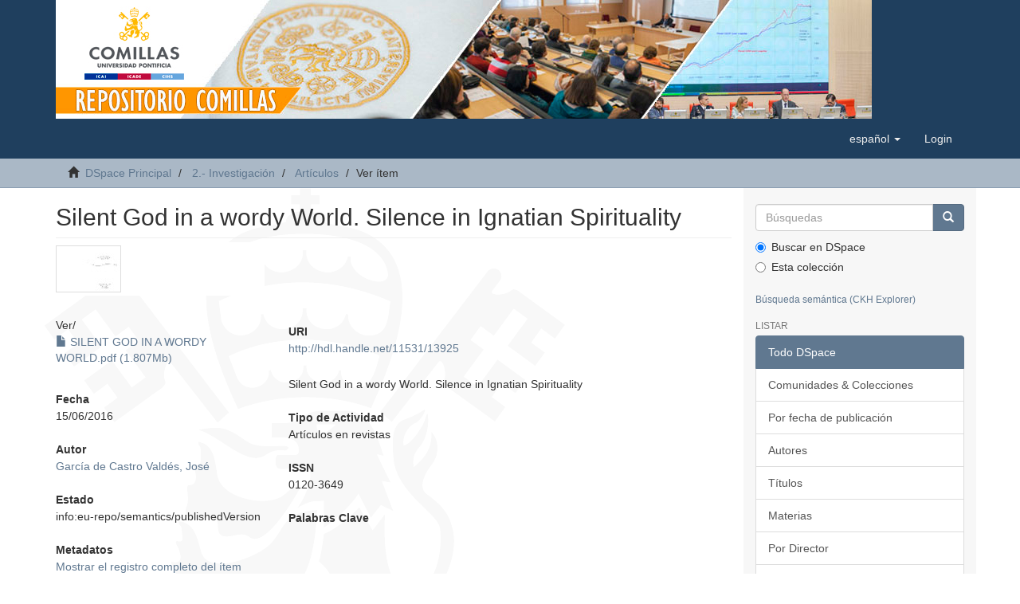

--- FILE ---
content_type: text/html;charset=utf-8
request_url: https://repositorio.comillas.edu/xmlui/handle/11531/13925
body_size: 19511
content:
<!DOCTYPE html>
            <!--[if lt IE 7]> <html class="no-js lt-ie9 lt-ie8 lt-ie7" lang="en"> <![endif]-->
            <!--[if IE 7]>    <html class="no-js lt-ie9 lt-ie8" lang="en"> <![endif]-->
            <!--[if IE 8]>    <html class="no-js lt-ie9" lang="en"> <![endif]-->
            <!--[if gt IE 8]><!--> <html class="no-js" lang="en"> <!--<![endif]-->
            <head><META http-equiv="Content-Type" content="text/html; charset=UTF-8">
<meta content="text/html; charset=UTF-8" http-equiv="Content-Type">
<meta content="IE=edge,chrome=1" http-equiv="X-UA-Compatible">
<meta content="width=device-width,initial-scale=1" name="viewport">
<link rel="shortcut icon" href="/xmlui/themes/Mirage2/images/favicon.ico">
<link rel="apple-touch-icon" href="/xmlui/themes/Mirage2/images/apple-touch-icon.png">
<meta name="Generator" content="DSpace 5.4">
<link href="/xmlui/themes/Mirage2/styles/main.css" rel="stylesheet">
<link type="application/opensearchdescription+xml" rel="search" href="https://repositorio.comillas.edu:443/xmlui/description.xml" title="DSpace">
<script>
                //Clear default text of emty text areas on focus
                function tFocus(element)
                {
                if (element.value == ' '){element.value='';}
                }
                //Clear default text of emty text areas on submit
                function tSubmit(form)
                {
                var defaultedElements = document.getElementsByTagName("textarea");
                for (var i=0; i != defaultedElements.length; i++){
                if (defaultedElements[i].value == ' '){
                defaultedElements[i].value='';}}
                }
                //Disable pressing 'enter' key to submit a form (otherwise pressing 'enter' causes a submission to start over)
                function disableEnterKey(e)
                {
                var key;

                if(window.event)
                key = window.event.keyCode;     //Internet Explorer
                else
                key = e.which;     //Firefox and Netscape

                if(key == 13)  //if "Enter" pressed, then disable!
                return false;
                else
                return true;
                }
            </script><!--[if lt IE 9]>
                <script src="/xmlui/themes/Mirage2/vendor/html5shiv/dist/html5shiv.js"> </script>
                <script src="/xmlui/themes/Mirage2/vendor/respond/respond.min.js"> </script>
                <![endif]--><script src="/xmlui/themes/Mirage2/vendor/modernizr/modernizr.js"> </script>
<title>Silent God in a wordy World. Silence in Ignatian Spirituality</title>
<link rel="schema.DCTERMS" href="http://purl.org/dc/terms/" />
<link rel="schema.DC" href="http://purl.org/dc/elements/1.1/" />
<meta name="DC.creator" content="García de Castro Valdés, José" xml:lang="es-ES" />
<meta name="DCTERMS.dateAccepted" content="2016-10-12T08:13:06Z" scheme="DCTERMS.W3CDTF" />
<meta name="DCTERMS.available" content="2016-10-12T08:13:06Z" scheme="DCTERMS.W3CDTF" />
<meta name="DCTERMS.issued" content="15/06/2016" xml:lang="es_ES" scheme="DCTERMS.W3CDTF" />
<meta name="DC.identifier" content="0120-3649" xml:lang="es_ES" />
<meta name="DC.identifier" content="http://hdl.handle.net/11531/13925" scheme="DCTERMS.URI" />
<meta name="DC.description" content="Artículos en revistas" xml:lang="es_ES" />
<meta name="DCTERMS.abstract" content="" xml:lang="es-ES" />
<meta name="DCTERMS.abstract" content="" xml:lang="en-GB" />
<meta name="DC.format" content="application/pdf" xml:lang="es_ES" />
<meta name="DC.language" content="es-ES" xml:lang="es_ES" scheme="DCTERMS.RFC1766" />
<meta name="DC.rights" content="Creative Commons Reconocimiento-NoComercial-SinObraDerivada España" xml:lang="es_ES" />
<meta name="DC.rights" content="http://creativecommons.org/licenses/by-nc-nd/3.0/es/" xml:lang="es_ES" scheme="DCTERMS.URI" />
<meta name="DC.source" content="Revista: Theologica Xaveriana, Periodo: 6, Volumen: 66, Número: 181, Página inicial: 177, Página final: 206" xml:lang="es_ES" />
<meta name="DC.title" content="Silent God in a wordy World. Silence in Ignatian Spirituality" xml:lang="es_ES" />
<meta name="DC.type" content="info:eu-repo/semantics/article" xml:lang="es_ES" />
<meta name="DC.description" content="info:eu-repo/semantics/publishedVersion" xml:lang="es_ES" />
<meta name="DC.rights" content="" xml:lang="es_ES" />
<meta name="DC.rights" content="info:eu-repo/semantics/openAccess" xml:lang="es_ES" />
<meta content="Garc&iacute;a de Castro Vald&eacute;s, Jos&eacute;" name="citation_author">
<meta content="0120-3649" name="citation_issn">
<meta content="15/06/2016" name="citation_date">
<meta content="https://repositorio.comillas.edu/xmlui/handle/11531/13925" name="citation_abstract_html_url">
<meta content="es-ES" name="citation_language">
<meta content="https://repositorio.comillas.edu/xmlui/bitstream/11531/13925/1/SILENT%20GOD%20IN%20A%20WORDY%20WORLD.pdf" name="citation_pdf_url">
<meta content="info:eu-repo/semantics/article" name="citation_keywords">
<meta content="Silent God in a wordy World. Silence in Ignatian Spirituality" name="citation_title">
</head><body>
<header>
<div role="navigation" class="navbar navbar-default navbar-static-top">
<div class="container">
<div class="navbar-header">
<button data-toggle="offcanvas" class="navbar-toggle" type="button"><span class="sr-only">Cambiar navegaci&oacute;n</span><span class="icon-bar"></span><span class="icon-bar"></span><span class="icon-bar"></span></button><a href="/xmlui/"><img src="/xmlui/themes/Mirage2//images/cabecera-repositorio-comillas.jpg"></a>
<div class="navbar-header pull-right visible-xs hidden-sm hidden-md hidden-lg">
<ul class="nav nav-pills pull-left ">
<li class="dropdown" id="ds-language-selection-xs">
<button data-toggle="dropdown" class="dropdown-toggle navbar-toggle navbar-link" role="button" href="#" id="language-dropdown-toggle-xs"><b aria-hidden="true" class="visible-xs glyphicon glyphicon-globe"></b></button>
<ul data-no-collapse="true" aria-labelledby="language-dropdown-toggle-xs" role="menu" class="dropdown-menu pull-right">
<li role="presentation">
<a href="https://repositorio.comillas.edu:443/xmlui/handle/11531/13925?locale-attribute=en">English</a>
</li>
<li role="presentation" class="disabled">
<a href="https://repositorio.comillas.edu:443/xmlui/handle/11531/13925?locale-attribute=es">espa&ntilde;ol</a>
</li>
</ul>
</li>
<li>
<form method="get" action="/xmlui/login" style="display: inline">
<button class="navbar-toggle navbar-link"><b aria-hidden="true" class="visible-xs glyphicon glyphicon-user"></b></button>
</form>
</li>
</ul>
</div>
</div>
<div class="navbar-header pull-right hidden-xs">
<ul class="nav navbar-nav pull-left">
<li class="dropdown" id="ds-language-selection">
<a data-toggle="dropdown" class="dropdown-toggle" role="button" href="#" id="language-dropdown-toggle"><span class="hidden-xs">espa&ntilde;ol&nbsp;<b class="caret"></b></span></a>
<ul data-no-collapse="true" aria-labelledby="language-dropdown-toggle" role="menu" class="dropdown-menu pull-right">
<li role="presentation">
<a href="https://repositorio.comillas.edu:443/xmlui/handle/11531/13925?locale-attribute=en">English</a>
</li>
<li role="presentation" class="disabled">
<a href="https://repositorio.comillas.edu:443/xmlui/handle/11531/13925?locale-attribute=es">espa&ntilde;ol</a>
</li>
</ul>
</li>
</ul>
<ul class="nav navbar-nav pull-left">
<li>
<a href="/xmlui/login"><span class="hidden-xs">Login</span></a>
</li>
</ul>
<button type="button" class="navbar-toggle visible-sm" data-toggle="offcanvas"><span class="sr-only">Cambiar navegaci&oacute;n</span><span class="icon-bar"></span><span class="icon-bar"></span><span class="icon-bar"></span></button>
</div>
</div>
</div>
</header>
<div class="trail-wrapper hidden-print">
<div class="container">
<div class="row">
<div class="col-xs-12">
<div class="breadcrumb dropdown visible-xs">
<a data-toggle="dropdown" class="dropdown-toggle" role="button" href="#" id="trail-dropdown-toggle">Ver &iacute;tem&nbsp;<b class="caret"></b></a>
<ul aria-labelledby="trail-dropdown-toggle" role="menu" class="dropdown-menu">
<li role="presentation">
<a role="menuitem" href="/xmlui/"><i aria-hidden="true" class="glyphicon glyphicon-home"></i>&nbsp;
                        DSpace Principal</a>
</li>
<li role="presentation">
<a role="menuitem" href="/xmlui/handle/11531/5">2.- Investigaci&oacute;n</a>
</li>
<li role="presentation">
<a role="menuitem" href="/xmlui/handle/11531/44">Art&iacute;culos</a>
</li>
<li role="presentation" class="disabled">
<a href="#" role="menuitem">Ver &iacute;tem</a>
</li>
</ul>
</div>
<ul class="breadcrumb hidden-xs">
<li>
<i aria-hidden="true" class="glyphicon glyphicon-home"></i>&nbsp;
            <a href="/xmlui/">DSpace Principal</a>
</li>
<li>
<a href="/xmlui/handle/11531/5">2.- Investigaci&oacute;n</a>
</li>
<li>
<a href="/xmlui/handle/11531/44">Art&iacute;culos</a>
</li>
<li class="active">Ver &iacute;tem</li>
</ul>
</div>
</div>
</div>
</div>
<div class="hidden" id="no-js-warning-wrapper">
<div id="no-js-warning">
<div class="notice failure">JavaScript is disabled for your browser. Some features of this site may not work without it.</div>
</div>
</div>
<div class="container" id="main-container">
<div class="row row-offcanvas row-offcanvas-right">
<div class="horizontal-slider clearfix">
<div class="col-xs-12 col-sm-12 col-md-9 main-content">
<div>
<div id="aspect_artifactbrowser_ItemViewer_div_item-view" class="ds-static-div primary">
<!-- External Metadata URL: cocoon://metadata/handle/11531/13925/mets.xml?rightsMDTypes=METSRIGHTS-->
<div class="item-summary-view-metadata">
<h2 class="page-header first-page-header">Silent God in a wordy World. Silence in Ignatian Spirituality</h2>
<div class="row">
<div class="col-sm-4">
<div class="row">
<div class="col-xs-6 col-sm-12">
<div class="thumbnail">
<img alt="Thumbnail" src="/xmlui/bitstream/handle/11531/13925/SILENT%20GOD%20IN%20A%20WORDY%20WORLD.pdf.jpg?sequence=2&isAllowed=y"></div>
</div>
<div class="col-xs-6 col-sm-12">
<div class="item-page-field-wrapper table word-break">
<h5>Ver/</h5>
<div>
<a href="/xmlui/bitstream/handle/11531/13925/SILENT%20GOD%20IN%20A%20WORDY%20WORLD.pdf?sequence=1&isAllowed=y"><i aria-hidden="true" class="glyphicon  glyphicon-file"></i> SILENT GOD IN A WORDY WORLD.pdf (1.807Mb)</a>
</div>
</div>
</div>
</div>
<div class="simple-item-view-date word-break item-page-field-wrapper table">
<h5>
<b>Fecha</b>
</h5>15/06/2016</div>
<div class="simple-item-view-authors item-page-field-wrapper table">
<h5>
<b>Autor</b>
</h5>
<div class="ds-dc_contributor_author-authority">
<a href="../../browse?type=author&authority=0000-0003-4265-7134">Garc&iacute;a de Castro Vald&eacute;s, Jos&eacute;</a>
</div>
</div>
<div class="simple-item-view-date item-page-field-wrapper table">
<h5>
<b>Estado</b>
</h5>info:eu-repo/semantics/publishedVersion</div>
<div class="simple-view-icons">
<script src="https://d1bxh8uas1mnw7.cloudfront.net/assets/embed.js" type="text/javascript"> </script><span class="altmetric-embed" data-hide-no-mentions="true" data-badge-details="right" data-badge-type="2" data-badge-popover="bottom" title="Almetrics" data-issn="0120-3649"></span>
</div>
<div class="simple-view-icons">
<script src="https://cdn.plu.mx/widget-popup.js" type="text/javascript"> </script><span class="plumx-summary" title="Plumx" data-issn="0120-3649"></span>
</div>
<div class="simple-item-view-show-full item-page-field-wrapper table">
<h5>
<b>Metadatos</b>
</h5>
<a href="/xmlui/handle/11531/13925?show=full">Mostrar el registro completo del &iacute;tem</a>
</div>
<div class="simple-item-view-uri item-page-field-wrapper table">
<a href="/xmlui/handle/11531/13925/mets.xml">
                            Mostrar METS del &iacute;tem  
                         </a>
</div>
<div class="simple-item-view-uri item-page-field-wrapper table">
<a href="http://ckh.comillas.edu/comunidad/ckhExplorer/Busqueda?edc:identifierUri=http://hdl.handle.net/11531/13925">
                            Ver registro en CKH   
              </a>
</div>
<p>
<a target="RefWorksMain" href="http://www.refworks.com/express/ExpressImport.asp?filter=Refworks%20Tagged%20Format&vendor=MINDS%40UW&url=http://repositoriod.comillas.edu/jspui/refworks-export?handle=11531/13925"><img alt="Refworks Export" src="/xmlui/themes/Mirage2//images/refworks-export.png"></a>
</p>
</div>
<div class="col-sm-8">
<div class="simple-item-view-description item-page-field-wrapper table">
<h5 class="visible-xs">Resumen</h5>
<div>&nbsp;<div class="spacer">&nbsp;</div>&nbsp;<div class="spacer">&nbsp;</div>
</div>
</div>
<div class="simple-item-view-uri item-page-field-wrapper table">
<h5>
<b>URI</b>
</h5>
<span><a href="http://hdl.handle.net/11531/13925">http://hdl.handle.net/11531/13925</a></span>
</div>
<div class="simple-item-view-authors item-page-field-wrapper table">Silent God in a wordy World. Silence in Ignatian Spirituality<br>
</div>
<div class="simple-item-view-authors item-page-field-wrapper table">
<h5>
<b>Tipo de Actividad</b>
</h5>Art&iacute;culos en revistas<br>
</div>
<div class="simple-item-view-uri item-page-field-wrapper table">
<h5>
<b>ISSN</b>
</h5>
<span>0120-3649</span>
</div>
<div class="simple-item-view-authors item-page-field-wrapper table">
<h5>
<b>Palabras Clave</b>
</h5>
<br>
<br>
</div>
<div class="simple-item-view-collections item-page-field-wrapper table">
<h5>
<b>Colecciones</b>
</h5>
<ul class="ds-referenceSet-list">
<!-- External Metadata URL: cocoon://metadata/handle/11531/44/mets.xml-->
<li>
<a href="/xmlui/handle/11531/44">Art&iacute;culos</a>
</li>
</ul>
</div>
</div>
</div>
</div>
</div>
<div class="row" about="http://hdl.handle.net/11531/13925">
<div class="col-sm-3 col-xs-12">
<a title="Creative Commons Reconocimiento-NoComercial-SinObraDerivada Espa&ntilde;a" alt="Creative Commons Reconocimiento-NoComercial-SinObraDerivada Espa&ntilde;a" href="http://creativecommons.org/licenses/by-nc-nd/3.0/es/" rel="license"><img class="img-responsive" src="/xmlui/themes/Mirage2//images/creativecommons/cc-by-nc-nd.png" alt="Creative Commons Reconocimiento-NoComercial-SinObraDerivada Espa&ntilde;a"></a>
</div>
<div class="col-sm-8">
<span>Excepto si se se&ntilde;ala otra cosa, la licencia del &iacute;tem se describe como Creative Commons Reconocimiento-NoComercial-SinObraDerivada Espa&ntilde;a</span>
</div>
</div>
</div>
<div class="visible-xs visible-sm">
<footer>
<div class="row">
<hr>
<div class="col-xs-7 col-sm-8">
<div>
<a target="_blank" href="http://www.comillas.edu">Repositorio de la Universidad Pontificia Comillas</a> copyright&nbsp;&copy;&nbsp;2015&nbsp;  Desarrollado con <a target="_blank" href="http://www.dspace.org//">DSpace Software</a>
</div>
<div class="hidden-print">
<a href="/xmlui/contact">Contacto</a> | <a href="/xmlui/feedback">Sugerencias</a>
</div>
</div>
</div>
<a class="hidden" href="/xmlui/htmlmap">&nbsp;</a>
<p>&nbsp;</p>
</footer>
</div>
</div>
<div role="navigation" id="sidebar" class="col-xs-6 col-sm-3 sidebar-offcanvas">
<div class="word-break hidden-print" id="ds-options">
<div class="ds-option-set" id="ds-search-option">
<form method="post" class="" id="ds-search-form" action="/xmlui/discover">
<fieldset>
<div class="input-group">
<input placeholder="B&uacute;squedas" type="text" class="ds-text-field form-control" name="query"><span class="input-group-btn"><button title="Ir" class="ds-button-field btn btn-primary"><span aria-hidden="true" class="glyphicon glyphicon-search"></span></button></span>
</div>
<div class="radio">
<label><input checked value="" name="scope" type="radio" id="ds-search-form-scope-all">Buscar en DSpace</label>
</div>
<div class="radio">
<label><input name="scope" type="radio" id="ds-search-form-scope-container" value="11531/44">Esta colecci&oacute;n</label>
</div>
</fieldset>
</form>
</div>
<h4>
<a target="_blank" href="http://ckh.comillas.edu/comunidad/ckhexplorer">B&uacute;squeda sem&aacute;ntica (CKH Explorer)</a>
</h4>
<br>
<h2 class="ds-option-set-head  h6">Listar</h2>
<div id="aspect_viewArtifacts_Navigation_list_browse" class="list-group">
<a class="list-group-item active"><span class="h5 list-group-item-heading  h5">Todo DSpace</span></a><a href="/xmlui/community-list" class="list-group-item ds-option">Comunidades &amp; Colecciones</a><a href="/xmlui/browse?type=dateissued" class="list-group-item ds-option">Por fecha de publicaci&oacute;n</a><a href="/xmlui/browse?type=author" class="list-group-item ds-option">Autores</a><a href="/xmlui/browse?type=title" class="list-group-item ds-option">T&iacute;tulos</a><a href="/xmlui/browse?type=subject" class="list-group-item ds-option">Materias</a><a href="/xmlui/browse?type=advisor" class="list-group-item ds-option">Por Director</a><a href="/xmlui/browse?type=type" class="list-group-item ds-option">Por tipo</a><a class="list-group-item active"><span class="h5 list-group-item-heading  h5">Esta colecci&oacute;n</span></a><a href="/xmlui/handle/11531/44/browse?type=dateissued" class="list-group-item ds-option">Por fecha de publicaci&oacute;n</a><a href="/xmlui/handle/11531/44/browse?type=author" class="list-group-item ds-option">Autores</a><a href="/xmlui/handle/11531/44/browse?type=title" class="list-group-item ds-option">T&iacute;tulos</a><a href="/xmlui/handle/11531/44/browse?type=subject" class="list-group-item ds-option">Materias</a><a href="/xmlui/handle/11531/44/browse?type=advisor" class="list-group-item ds-option">Por Director</a><a href="/xmlui/handle/11531/44/browse?type=type" class="list-group-item ds-option">Por tipo</a>
</div>
<h2 class="ds-option-set-head  h6">Mi cuenta</h2>
<div id="aspect_viewArtifacts_Navigation_list_account" class="list-group">
<a href="/xmlui/login" class="list-group-item ds-option">Acceder</a><a href="/xmlui/register" class="list-group-item ds-option">Registro</a>
</div>
<div id="aspect_viewArtifacts_Navigation_list_context" class="list-group"></div>
<div id="aspect_viewArtifacts_Navigation_list_administrative" class="list-group"></div>
<div id="aspect_discovery_Navigation_list_discovery" class="list-group"></div>
</div>
</div>
</div>
</div>
<div class="hidden-xs hidden-sm">
<footer>
<div class="row">
<hr>
<div class="col-xs-7 col-sm-8">
<div>
<a target="_blank" href="http://www.comillas.edu">Repositorio de la Universidad Pontificia Comillas</a> copyright&nbsp;&copy;&nbsp;2015&nbsp;  Desarrollado con <a target="_blank" href="http://www.dspace.org//">DSpace Software</a>
</div>
<div class="hidden-print">
<a href="/xmlui/contact">Contacto</a> | <a href="/xmlui/feedback">Sugerencias</a>
</div>
</div>
</div>
<a class="hidden" href="/xmlui/htmlmap">&nbsp;</a>
<p>&nbsp;</p>
</footer>
</div>
</div>
<script>if(!window.DSpace){window.DSpace={};}window.DSpace.context_path='/xmlui';window.DSpace.theme_path='/xmlui/themes/Mirage2/';</script><script src="/xmlui/themes/Mirage2/scripts/theme.js"> </script><script>
                  (function(i,s,o,g,r,a,m){i['GoogleAnalyticsObject']=r;i[r]=i[r]||function(){
                  (i[r].q=i[r].q||[]).push(arguments)},i[r].l=1*new Date();a=s.createElement(o),
                  m=s.getElementsByTagName(o)[0];a.async=1;a.src=g;m.parentNode.insertBefore(a,m)
                  })(window,document,'script','//www.google-analytics.com/analytics.js','ga');

                  ga('create', 'UA-70776-1', 'repositorio.comillas.edu');
                  ga('send', 'pageview');
           </script>
</body></html>
